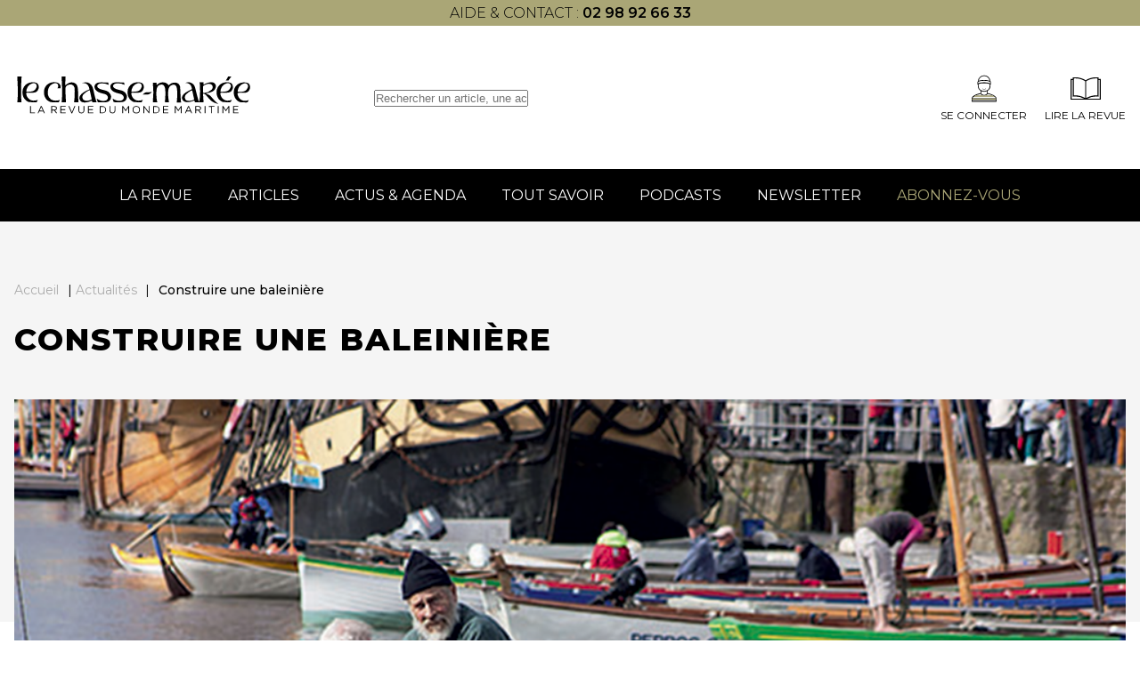

--- FILE ---
content_type: text/html; charset=UTF-8
request_url: https://www.chasse-maree.com/actualites/construire-une-baleiniere/
body_size: 7844
content:
<!doctype html><html lang="fr-FR"><head><meta charset="UTF-8"><meta name="viewport" content="width=device-width, initial-scale=1"><link rel="profile" href="https://gmpg.org/xfn/11"><link href="https://fonts.googleapis.com/css2?family=Montserrat:wght@300;400;500;600;700;800&display=swap"
 rel="stylesheet" media="print" onload="this.media='all'"><meta name='robots' content='index, follow, max-image-preview:large, max-snippet:-1, max-video-preview:-1' /><style>img:is([sizes="auto" i], [sizes^="auto," i]) { contain-intrinsic-size: 3000px 1500px }</style> <script data-cfasync="false" data-pagespeed-no-defer>var gtm4wp_datalayer_name = "dataLayer";
	var dataLayer = dataLayer || [];</script> <title>Construire une baleinière - Chasse Marée</title><link rel="canonical" href="https://www.chasse-maree.com/actualites/construire-une-baleiniere/" /><meta property="og:locale" content="fr_FR" /><meta property="og:type" content="article" /><meta property="og:title" content="Construire une baleinière - Chasse Marée" /><meta property="og:description" content="Bruno de La Monneraye, président de l’association et patron de Stérenn (à l’aviron de gouverne, ci-dessous), a lancé cet hiver... Read more" /><meta property="og:url" content="https://www.chasse-maree.com/actualites/construire-une-baleiniere/" /><meta property="og:site_name" content="Chasse Marée" /><meta property="og:image" content="https://www.chasse-maree.com/wp-content/uploads/2017/04/sterenn285.png" /><meta property="og:image:width" content="1000" /><meta property="og:image:height" content="667" /><meta property="og:image:type" content="image/png" /><meta name="twitter:card" content="summary_large_image" /> <script type="application/ld+json" class="yoast-schema-graph">{"@context":"https://schema.org","@graph":[{"@type":"WebPage","@id":"https://www.chasse-maree.com/actualites/construire-une-baleiniere/","url":"https://www.chasse-maree.com/actualites/construire-une-baleiniere/","name":"Construire une baleinière - Chasse Marée","isPartOf":{"@id":"https://www.chasse-maree.com/#website"},"primaryImageOfPage":{"@id":"https://www.chasse-maree.com/actualites/construire-une-baleiniere/#primaryimage"},"image":{"@id":"https://www.chasse-maree.com/actualites/construire-une-baleiniere/#primaryimage"},"thumbnailUrl":"https://www.chasse-maree.com/wp-content/uploads/2017/04/sterenn285.png","datePublished":"2017-04-15T12:59:12+00:00","dateModified":"2017-04-15T12:59:12+00:00","breadcrumb":{"@id":"https://www.chasse-maree.com/actualites/construire-une-baleiniere/#breadcrumb"},"inLanguage":"fr-FR","potentialAction":[{"@type":"ReadAction","target":["https://www.chasse-maree.com/actualites/construire-une-baleiniere/"]}]},{"@type":"ImageObject","inLanguage":"fr-FR","@id":"https://www.chasse-maree.com/actualites/construire-une-baleiniere/#primaryimage","url":"https://www.chasse-maree.com/wp-content/uploads/2017/04/sterenn285.png","contentUrl":"https://www.chasse-maree.com/wp-content/uploads/2017/04/sterenn285.png","width":1000,"height":667},{"@type":"BreadcrumbList","@id":"https://www.chasse-maree.com/actualites/construire-une-baleiniere/#breadcrumb","itemListElement":[{"@type":"ListItem","position":1,"name":"Accueil","item":"https://www.chasse-maree.com/"},{"@type":"ListItem","position":2,"name":"Actualités","item":"https://www.chasse-maree.com/blog/"},{"@type":"ListItem","position":3,"name":"Construire une baleinière"}]},{"@type":"WebSite","@id":"https://www.chasse-maree.com/#website","url":"https://www.chasse-maree.com/","name":"Chasse Marée","description":"La revue du monde maritime","publisher":{"@id":"https://www.chasse-maree.com/#organization"},"potentialAction":[{"@type":"SearchAction","target":{"@type":"EntryPoint","urlTemplate":"https://www.chasse-maree.com/?s={search_term_string}"},"query-input":{"@type":"PropertyValueSpecification","valueRequired":true,"valueName":"search_term_string"}}],"inLanguage":"fr-FR"},{"@type":"Organization","@id":"https://www.chasse-maree.com/#organization","name":"Chasse marée","url":"https://www.chasse-maree.com/","logo":{"@type":"ImageObject","inLanguage":"fr-FR","@id":"https://www.chasse-maree.com/#/schema/logo/image/","url":"https://www.chasse-maree.com/wp-content/uploads/2022/05/logo-header.svg","contentUrl":"https://www.chasse-maree.com/wp-content/uploads/2022/05/logo-header.svg","width":368,"height":49,"caption":"Chasse marée"},"image":{"@id":"https://www.chasse-maree.com/#/schema/logo/image/"}}]}</script> <link rel="alternate" type="application/rss+xml" title="Chasse Marée &raquo; Flux" href="https://www.chasse-maree.com/feed/" /><link rel="alternate" type="application/rss+xml" title="Chasse Marée &raquo; Flux des commentaires" href="https://www.chasse-maree.com/comments/feed/" /><link rel="alternate" type="application/rss+xml" title="Chasse Marée &raquo; Construire une baleinière Flux des commentaires" href="https://www.chasse-maree.com/actualites/construire-une-baleiniere/feed/" /><link rel='stylesheet' id='ax_wpmembers_css-css' href='https://www.chasse-maree.com/wp-content/plugins/ax_wpmembers/views/assets/css/style.css?ver=6.7.4' media='all' /><link rel='stylesheet' id='wp-block-library-css' href='https://www.chasse-maree.com/wp-includes/css/dist/block-library/style.min.css?ver=6.7.4' media='all' /><style id='safe-svg-svg-icon-style-inline-css'>.safe-svg-cover{text-align:center}.safe-svg-cover .safe-svg-inside{display:inline-block;max-width:100%}.safe-svg-cover svg{height:100%;max-height:100%;max-width:100%;width:100%}</style><style id='classic-theme-styles-inline-css'>/*! This file is auto-generated */
.wp-block-button__link{color:#fff;background-color:#32373c;border-radius:9999px;box-shadow:none;text-decoration:none;padding:calc(.667em + 2px) calc(1.333em + 2px);font-size:1.125em}.wp-block-file__button{background:#32373c;color:#fff;text-decoration:none}</style><link rel='stylesheet' id='hide-admin-bar-based-on-user-roles-css' href='https://www.chasse-maree.com/wp-content/plugins/hide-admin-bar-based-on-user-roles/public/css/hide-admin-bar-based-on-user-roles-public.css?ver=4.0.0' media='all' /><link rel='stylesheet' id='ax-style-css' href='https://www.chasse-maree.com/wp-content/cache/autoptimize/1/css/autoptimize_single_b2a45cd0ffb10181a45cfa4b776e6130.css' media='all' /><link rel='stylesheet' id='ax-select-css' href='https://www.chasse-maree.com/wp-content/themes/chassemaree22/assets/libs/tom-select.bootstrap5.min.css' media='all' /><link rel='stylesheet' id='ax-footer-css' href='https://www.chasse-maree.com/wp-content/cache/autoptimize/1/css/autoptimize_single_2b74118705a9f09979f8e6ef6f9ac9e3.css?ver=1.0' media='all' /><link rel='stylesheet' id='ax-single-css' href='https://www.chasse-maree.com/wp-content/cache/autoptimize/1/css/autoptimize_single_470e4abb2da7cbc46fe6e8598750f44b.css?ver=1.0' media='all' /><link rel='stylesheet' id='wp-members-css' href='https://www.chasse-maree.com/wp-content/plugins/wp-members/assets/css/forms/generic-no-float.min.css?ver=3.4.9.7' media='all' /><link rel='stylesheet' id='tablepress-default-css' href='https://www.chasse-maree.com/wp-content/cache/autoptimize/1/css/autoptimize_single_9bae56f46cb8d01d16bc7087bd985c35.css?ver=3.0.1' media='all' /><link rel='stylesheet' id='bsfrt_frontend-css' href='https://www.chasse-maree.com/wp-content/plugins/read-meter/assets/css/bsfrt-frontend-css.min.css?ver=1.0.9' media='all' /> <script src="https://www.chasse-maree.com/wp-includes/js/jquery/jquery.min.js?ver=3.7.1" id="jquery-core-js"></script> <script defer src="https://www.chasse-maree.com/wp-content/cache/autoptimize/1/js/autoptimize_single_49cea0a781874a962879c2caca9bc322.js?ver=4.0.0" id="hide-admin-bar-based-on-user-roles-js"></script> <link rel="https://api.w.org/" href="https://www.chasse-maree.com/wp-json/" />  <script data-cfasync="false" data-pagespeed-no-defer type="text/javascript">var dataLayer_content = {"pagePostType":"news","pagePostType2":"single-news","pagePostAuthor":"everdevoye"};
	dataLayer.push( dataLayer_content );</script> <script data-cfasync="false">(function(w,d,s,l,i){w[l]=w[l]||[];w[l].push({'gtm.start':
new Date().getTime(),event:'gtm.js'});var f=d.getElementsByTagName(s)[0],
j=d.createElement(s),dl=l!='dataLayer'?'&l='+l:'';j.async=true;j.src=
'//www.googletagmanager.com/gtm.js?id='+i+dl;f.parentNode.insertBefore(j,f);
})(window,document,'script','dataLayer','GTM-MJ23WK6');</script> <link rel="icon" href="https://www.chasse-maree.com/wp-content/uploads/2022/08/favicon-2.png" sizes="32x32" /><link rel="icon" href="https://www.chasse-maree.com/wp-content/uploads/2022/08/favicon-2.png" sizes="192x192" /><link rel="apple-touch-icon" href="https://www.chasse-maree.com/wp-content/uploads/2022/08/favicon-2.png" /><meta name="msapplication-TileImage" content="https://www.chasse-maree.com/wp-content/uploads/2022/08/favicon-2.png" /><meta name="google-site-verification" content="sfGBX-8-Gzuxqd6Ov6OjeayEX_GHEjcpD-mk7bOi7Nk" /></head><body class="news-template-default single single-news postid-51605 wp-custom-logo"> <noscript><iframe src="https://www.googletagmanager.com/ns.html?id=GTM-MJ23WK6" height="0" width="0" style="display:none;visibility:hidden" aria-hidden="true"></iframe></noscript><div id="page" class="site"><header id="masthead" class="header"><div class="row header-topbar"><div class="container"><p style="text-align: center;">aide &amp; contact : <strong><a href="tel:+330298926633">02 98 92 66 33</a></strong></p></div></div><div class="row header-top"><div class="container header-wrapper"><div id="toggle-menu"><div></div></div><div class="site-branding"> <a href="https://www.chasse-maree.com/" class="custom-logo-link" rel="home"><img width="461" height="83" src="https://www.chasse-maree.com/wp-content/uploads/2022/06/logo-2.svg" class="custom-logo" alt="Chasse Marée" decoding="async" /></a></div><div class="header-search"><form role="search" method="GET" id="searchform" action="https://www.chasse-maree.com/"> <input type="text" value="" name="s" id="s"
 placeholder="Rechercher un article, une actualité..."/></form></div><div class="header-top--right"><div class="header-mobile-search-icon"></div> <a rel="nofollow" class="icon-block" href="https://www.chasse-maree.com/auth/sso/?login=1" target="_self"> <img src="https://www.chasse-maree.com/wp-content/themes/chassemaree22/assets/img/svg/membre.svg" alt=""><div>Se connecter</div> </a> <a href="https://www.ouest-france.fr/premium/magazine/magazine-chasse-maree/" class="icon-block"> <img src="https://www.chasse-maree.com/wp-content/themes/chassemaree22/assets/img/svg/magazine.svg"
 alt="magazine"><div>Lire la Revue</div> </a></div></div></div><div class="row header-search"><form role="search" method="GET" id="searchform" action="https://www.chasse-maree.com/"> <input type="text" value="" name="s" id="s"
 placeholder="Rechercher un article, une actualité..."/></form></div><div class="row header-bottom"><div class="container flex wrapper-mdd"><div class="menu-menu-1-container"><ul id="menu-menu-1" class="menu-principal"><li id="menu-item-63765" class="menu-item menu-item-type-custom menu-item-object-custom menu-item-63765"><a href="https://www.ouest-france.fr/premium/magazine/magazine-chasse-maree/">La revue<span class='toggle'></span></a></li><li id="menu-item-32504" class="menu-item menu-item-type-post_type menu-item-object-page current_page_parent menu-item-32504"><a href="https://www.chasse-maree.com/articles/">Articles<span class='toggle'></span></a></li><li id="menu-item-33542" class="menu-item menu-item-type-post_type menu-item-object-page menu-item-33542"><a href="https://www.chasse-maree.com/actualites-agenda/">Actus &#038; Agenda<span class='toggle'></span></a></li><li id="menu-item-57524" class="menu-item menu-item-type-post_type menu-item-object-page menu-item-57524"><a href="https://www.chasse-maree.com/tout-savoir/">Tout savoir<span class='toggle'></span></a></li><li id="menu-item-57069" class="menu-item menu-item-type-post_type menu-item-object-page menu-item-57069"><a href="https://www.chasse-maree.com/gens-de-mer/">Podcasts<span class='toggle'></span></a></li><li id="menu-item-64244" class="menu-item menu-item-type-custom menu-item-object-custom menu-item-64244"><a href="https://www.ouest-france.fr/premium/magazine/magazine-chasse-maree/newsletter/?utm_source=chasse-maree&#038;utm_medium=header&#038;utm_campaign=newsletter">Newsletter<span class='toggle'></span></a></li><li id="menu-item-63424" class="menu-item menu-item-type-custom menu-item-object-custom menu-item-63424"><a href="https://abonnement.ouest-france.fr/chasse-maree/?utm_source=chassemaree&#038;utm_medium=header_chassemaree&#038;utm_campaign=hpabochassemaree">Abonnez-vous<span class='toggle'></span></a></li></ul></div><div class="menu-menu-principal-mobile-container"><ul id="menu-menu-principal-mobile" class="menu-principal-mobile"><li id="menu-item-63764" class="menu-item menu-item-type-custom menu-item-object-custom menu-item-63764"><a href="https://www.ouest-france.fr/premium/magazine/magazine-chasse-maree/">La revue<span class='toggle'></span></a></li><li id="menu-item-34767" class="menu-item menu-item-type-post_type menu-item-object-page current_page_parent menu-item-34767"><a href="https://www.chasse-maree.com/articles/">Articles<span class='toggle'></span></a></li><li id="menu-item-34768" class="menu-item menu-item-type-post_type menu-item-object-page menu-item-34768"><a href="https://www.chasse-maree.com/actualites-agenda/">Actus &#038; Agenda<span class='toggle'></span></a></li><li id="menu-item-34769" class="menu-item menu-item-type-taxonomy menu-item-object-savoirs menu-item-34769"><a href="https://www.chasse-maree.com/savoirs/pratiques/">Tout savoir<span class='toggle'></span></a></li><li id="menu-item-64243" class="menu-item menu-item-type-custom menu-item-object-custom menu-item-64243"><a href="https://www.ouest-france.fr/premium/magazine/magazine-chasse-maree/newsletter/?utm_source=chasse-maree&#038;utm_medium=header&#038;utm_campaign=newsletter">Newsletter<span class='toggle'></span></a></li><li id="menu-item-63425" class="menu-item menu-item-type-custom menu-item-object-custom menu-item-63425"><a href="https://abonnement.ouest-france.fr/chasse-maree/?utm_source=chassemaree&#038;utm_medium=header_chassemaree&#038;utm_campaign=hpabochassemareehttps://abonnement.ouest-france.fr/chasse-maree/">Abonnez-vous<span class='toggle'></span></a></li></ul></div><div id="connect-mobile"> <a rel="nofollow" class="icon-block" href="https://www.chasse-maree.com/auth/sso/?login=1" target="_self"> <img src="https://www.chasse-maree.com/wp-content/themes/chassemaree22/assets/img/svg/membre.svg" alt=""><div>Se connecter</div> </a></div><div id="ax-mdd"><div data-dd="dd_revue" class="dd_revue"><div class="dd-section-title">La revue</div><div class="section-grid"><div class="single-insert"
 style="background-image: url(https://www.chasse-maree.com/wp-content/uploads/2022/05/IMG_1392bandeau-240.jpg)"><div class="insert-title">Le numéro du moment</div><p>Découvrez le sommaire du numéro actuellement en kiosque</p> <a href="https://www.chasse-maree.com/"
 class="btn btn-primary" >Découvrir</a></div><div class="single-insert"
 style="background-image: url(https://www.chasse-maree.com/wp-content/uploads/2022/05/17192420_10155463587592971_7156142543986962223_o.jpg)"><div class="insert-title">Les archives du Chasse-Marée</div><p>Retrouvez 40 d'archives et plus de 2500 articles en quelques clics</p> <a href="https://www.chasse-maree.com/articles/"
 class="btn btn-primary" >Découvrir plus</a></div><div class="single-insert"
 style="background-image: url(https://www.chasse-maree.com/wp-content/uploads/2022/05/19577153_1140909682675802_7968054051634370597_o.jpg)"><div class="insert-title">Acheter les anciens numéros</div><p>Complétez votre collection ou trouver le numéro que vous souhaitez avec nos archives papier</p> <a href="https://www.chasse-maree.com/boutique/589-archives"
 class="btn btn-primary" >Découvrir</a></div></div></div></div></div></div></header><main><main id="primary" class="site-main"><div class="post-top"><div class="container"><div id="breadcrumb"><span><span><a href="https://www.chasse-maree.com/">Accueil</a></span> | <span><a href="https://www.chasse-maree.com/blog/">Actualités</a></span> | <span class="breadcrumb_last" aria-current="page">Construire une baleinière</span></span></div><h1 class="post-top--title ">Construire une baleinière</h1></div></div><div class="post-content"><div class="container"><div class="wrapper-content"><div class="post-top--image "> <img width="1000" height="667" src="[data-uri]" data-src="https://www.chasse-maree.com/wp-content/uploads/2017/04/sterenn285.png" class="attachment-xlarge size-xlarge wp-post-image" alt="" decoding="async" fetchpriority="high" srcset="https://www.chasse-maree.com/wp-content/uploads/2017/04/sterenn285.png 1000w, https://www.chasse-maree.com/wp-content/uploads/2017/04/sterenn285-300x200.png 300w, https://www.chasse-maree.com/wp-content/uploads/2017/04/sterenn285-768x512.png 768w" sizes="(max-width: 1000px) 100vw, 1000px" /><noscript><img width="1000" height="667" src="https://www.chasse-maree.com/wp-content/uploads/2017/04/sterenn285.png" class="attachment-xlarge size-xlarge wp-post-image" alt="" decoding="async" fetchpriority="high" srcset="https://www.chasse-maree.com/wp-content/uploads/2017/04/sterenn285.png 1000w, https://www.chasse-maree.com/wp-content/uploads/2017/04/sterenn285-300x200.png 300w, https://www.chasse-maree.com/wp-content/uploads/2017/04/sterenn285-768x512.png 768w" sizes="(max-width: 1000px) 100vw, 1000px" /></noscript></div><div class="the-content  container container-small"><div id="bsf_rt_marker"></div><p class="p1">Bruno de La Monneraye, président de l’association et patron de <i>Stérenn </i>(à l’aviron de gouverne, ci-dessous), a lancé cet hiver l’idée de construire une nouvelle baleinière. « Elle serait plus proche de l’originale, plus simple », explique-t-il. Pour construire cette nouvelle embarcation d’environ 9 m de long pour 2 m de large, Bruno de La Monneraye souhaite former une nouvelle équipe.</p><p>Crédit iconographique : Mélanie Joubert</p></div></div></div></div><section id="subscribe-zone"><div class="container container-medium"><div class="section-title flag flag-white">Abonnez-vous</div><div class="subscribes"><div class="subscribe flow"><div class="subscribe__title title"> 1 an numérique <span class="subscribe__subtitle">Magazine en ligne et articles</span></div><div class="subscribe__price"> 49,90€/an <span class="subscribe_price-text"></span></div> <a class="btn btn-primary"
 href="https://abonnement.ouest-france.fr/chasse-maree/tunnel/cm-numerique/123102124106?utm_source=chasse-maree&utm_medium=page-actu-et-agendas&utm_campaign=bloc">S'abonner</a></div><div class="subscribe flow"><div class="subscribe__title title"> 1 an papier + numérique <span class="subscribe__subtitle">Le magazine livré chez vous et tout le numérique</span></div><div class="subscribe__price"> 69,90€/an <span class="subscribe_price-text"></span></div> <a class="btn btn-primary"
 href="https://abonnement.ouest-france.fr/chasse-maree/tunnel/cm-integrale/123099112107?utm_source=chasse-maree&utm_medium=page-actu-et-agendas&utm_campaign=bloc">S'abonner</a></div></div></div></section><div class="container post-loop"><div class="post-loop__title title">Les articles de la même revue</div><div class="posts"><div class='post'><div class='post__top'><img width="640" height="427" src="[data-uri]" data-src="https://www.chasse-maree.com/wp-content/uploads/2025/11/AQU_6932-1024x683.jpg" class="attachment-large size-large wp-post-image" alt="Photoreportage. À l&rsquo;Île-Tudy, ils se réconcilient avec la mer" decoding="async" loading="lazy" srcset="https://www.chasse-maree.com/wp-content/uploads/2025/11/AQU_6932-1024x683.jpg 1024w, https://www.chasse-maree.com/wp-content/uploads/2025/11/AQU_6932-300x200.jpg 300w, https://www.chasse-maree.com/wp-content/uploads/2025/11/AQU_6932-768x512.jpg 768w, https://www.chasse-maree.com/wp-content/uploads/2025/11/AQU_6932-1536x1024.jpg 1536w, https://www.chasse-maree.com/wp-content/uploads/2025/11/AQU_6932-1368x912.jpg 1368w, https://www.chasse-maree.com/wp-content/uploads/2025/11/AQU_6932.jpg 1920w" sizes="auto, (max-width: 640px) 100vw, 640px" /><noscript><img width="640" height="427" src="https://www.chasse-maree.com/wp-content/uploads/2025/11/AQU_6932-1024x683.jpg" class="attachment-large size-large wp-post-image" alt="Photoreportage. À l&rsquo;Île-Tudy, ils se réconcilient avec la mer" decoding="async" loading="lazy" srcset="https://www.chasse-maree.com/wp-content/uploads/2025/11/AQU_6932-1024x683.jpg 1024w, https://www.chasse-maree.com/wp-content/uploads/2025/11/AQU_6932-300x200.jpg 300w, https://www.chasse-maree.com/wp-content/uploads/2025/11/AQU_6932-768x512.jpg 768w, https://www.chasse-maree.com/wp-content/uploads/2025/11/AQU_6932-1536x1024.jpg 1536w, https://www.chasse-maree.com/wp-content/uploads/2025/11/AQU_6932-1368x912.jpg 1368w, https://www.chasse-maree.com/wp-content/uploads/2025/11/AQU_6932.jpg 1920w" sizes="auto, (max-width: 640px) 100vw, 640px" /></noscript><div class="img-credits"><span>Sous l’œil responsable de Gaël Vaillant, Souleymane, qui n’en est pas à son premier embarquement, prend la barre de Tanganyika.</span></div></div><div class='post__content flow' data-title="À la une"> <a href="https://www.chasse-maree.com/photoreportage-a-lile-tudy-ils-se-reconcilient-avec-la-mer/" class="post__title card-title">Photoreportage. À l&rsquo;Île-Tudy, ils se réco...</a><div class="meta-post"> <span class='post__magazine'><a
 href="">N°Le chasse-marée n°348</a></span> <span class="cat"> <a href="https://www.chasse-maree.com/category/arts-litterature/portfolio/">Portfolio</a> <a href="https://www.chasse-maree.com/category/metiers/portrait-metiers/">Portrait</a> <a href="https://www.chasse-maree.com/category/navires/yachting/">Yachting</a> </span> <span class='post__date'>09 janvier 2026</span></div><div class='post__excerpt'>Comment vivre sereinement près de la mer quand elle est associée à un traumatisme ? C’est la question que se sont... <a class="more-link" href="https://www.chasse-maree.com/photoreportage-a-lile-tudy-ils-se-reconcilient-avec-la-mer/">Read more</a></span></div><div class="wrapper--post-tag"> <span class='see-all' data-readmore="Lire plus"></span></div></div></div><div class='post'><div class='post__top'><img width="640" height="427" src="[data-uri]" data-src="https://www.chasse-maree.com/wp-content/uploads/2025/11/6-1-1024x683.jpg" class="attachment-large size-large wp-post-image" alt="Vitesse et tradition avec les log canoes de la baie de Chesapeake" decoding="async" loading="lazy" srcset="https://www.chasse-maree.com/wp-content/uploads/2025/11/6-1-1024x683.jpg 1024w, https://www.chasse-maree.com/wp-content/uploads/2025/11/6-1-300x200.jpg 300w, https://www.chasse-maree.com/wp-content/uploads/2025/11/6-1-768x512.jpg 768w, https://www.chasse-maree.com/wp-content/uploads/2025/11/6-1-1536x1024.jpg 1536w, https://www.chasse-maree.com/wp-content/uploads/2025/11/6-1-1368x912.jpg 1368w, https://www.chasse-maree.com/wp-content/uploads/2025/11/6-1.jpg 1920w" sizes="auto, (max-width: 640px) 100vw, 640px" /><noscript><img width="640" height="427" src="https://www.chasse-maree.com/wp-content/uploads/2025/11/6-1-1024x683.jpg" class="attachment-large size-large wp-post-image" alt="Vitesse et tradition avec les log canoes de la baie de Chesapeake" decoding="async" loading="lazy" srcset="https://www.chasse-maree.com/wp-content/uploads/2025/11/6-1-1024x683.jpg 1024w, https://www.chasse-maree.com/wp-content/uploads/2025/11/6-1-300x200.jpg 300w, https://www.chasse-maree.com/wp-content/uploads/2025/11/6-1-768x512.jpg 768w, https://www.chasse-maree.com/wp-content/uploads/2025/11/6-1-1536x1024.jpg 1536w, https://www.chasse-maree.com/wp-content/uploads/2025/11/6-1-1368x912.jpg 1368w, https://www.chasse-maree.com/wp-content/uploads/2025/11/6-1.jpg 1920w" sizes="auto, (max-width: 640px) 100vw, 640px" /></noscript><div class="img-credits"><span>Les log canoes régatent toujours sur les eaux de la baie de Chesapeake. Ici, Island Blossom, Jay Dee, Bille P. Hall et Mystery. </span></div></div><div class='post__content flow' data-title="À la une"> <a href="https://www.chasse-maree.com/vitesse-et-tradition-avec-les-log-canoes-de-la-baie-de-chesapeake/" class="post__title card-title">Vitesse et tradition avec les log canoes de la bai...</a><div class="meta-post"> <span class='post__magazine'><a
 href="">N°Le chasse-marée n°348 </a></span> <span class="cat"> <a href="https://www.chasse-maree.com/category/aventure/navigation/">Navigation</a> <a href="https://www.chasse-maree.com/category/aventure/rassemblement-de-bateaux/">Rassemblement de bateaux</a> <a href="https://www.chasse-maree.com/category/navires/yachting/">Yachting</a> </span> <span class='post__date'>09 janvier 2026</span></div><div class='post__excerpt'>Nés au XVIIIe&nbsp;siècle autour de la baie de Chesapeake, sur la côte est des États-Unis, les log canoes étaient à... <a class="more-link" href="https://www.chasse-maree.com/vitesse-et-tradition-avec-les-log-canoes-de-la-baie-de-chesapeake/">Read more</a></span></div><div class="wrapper--post-tag"> <span class='see-all' data-readmore="Lire plus"></span></div></div></div></div></div></main></main><section id="reassurances_section"><div class="container reassurances-container"><div class="reassurances swiper" id="reassurances"><div class="swiper-wrapper"><div class="reassurance swiper-slide"><div class="image"> <img src="https://www.chasse-maree.com/wp-content/themes/chassemaree22/assets/img/svg/insurance-appel.svg"
 alt="insurance-appel"></div><div class="content"><div class="title">Nous appeler</div><div class="subtitle">Qui sommes-nous ?</div></div></div><div class="reassurance swiper-slide"><div class="image"> <img src="https://www.chasse-maree.com/wp-content/themes/chassemaree22/assets/img/svg/insurance-appel.svg"
 alt="insurance-appel"></div><div class="content"><div class="title">Nous appeler</div><div class="subtitle">02 98 92 66 33</div></div></div></div><div class="swiper-pagination"></div></div></div></section><footer id="colophon" class="footer" data-intobs data-intobs-css="footer"><div class="container footer__top" style="justify-content: flex-start; gap: 100px; border-bottom: 0;"><div class="footer__infos footer__block flow"> <img src="https://www.chasse-maree.com/wp-content/themes/chassemaree22/assets/img/svg/logo-footer.svg"
 alt="logo chasse marée"><div class="address"><p>45 boulevard Camille Réaud<br /> Le Port Rhu<br /> 29177 Douarnenez Cedex<br /> Tél : <a href="tel:0298926633">02 98 92 66 33</a></p><p><a>Modifier mes choix cookies</a></p></div> <a href="/cdn-cgi/l/email-protection#fb9894958f9a988fbb98939a88889ed6969a899e9ed59d89" class="mail"><span class="__cf_email__" data-cfemail="8eede1e0faefedfaceede6effdfdeba3e3effcebeba0e8fc">[email&#160;protected]</span></a> <img src="https://www.chasse-maree.com/wp-content/themes/chassemaree22/assets/img/svg/logo_ouest_france.svg" alt=""></div><div class="footer__block"><div class="footer__block--title">Infos légales</div><div class="footer__block--list"><div class="menu-footer-infos-legales-container"><ul id="menu-footer-infos-legales" class="menu"><li id="menu-item-86" class="menu-item menu-item-type-custom menu-item-object-custom menu-item-86"><a href="https://www.chasse-maree.com/conditions-generales-de-vente-chasse-maree/">CGV</a></li><li id="menu-item-63742" class="menu-item menu-item-type-custom menu-item-object-custom menu-item-63742"><a href="https://media.ouest-france.fr/v1/documents/76a1487d2b84a6ffd3b00567feaaf91a-cgu-fusion-infoconnect-royaume-of-jdlo-v-13-02-2024.pdf">CGU</a></li><li id="menu-item-87" class="menu-item menu-item-type-custom menu-item-object-custom menu-item-87"><a href="https://www.chasse-maree.com/mentions-legales/">Mentions légales</a></li><li id="menu-item-89" class="menu-item menu-item-type-custom menu-item-object-custom menu-item-89"><a href="https://www.ouest-france.fr/politique-de-protection-des-donnees-personnelles/">Politique de protection des données</a></li><li id="menu-item-90" class="menu-item menu-item-type-custom menu-item-object-custom menu-item-90"><a href="https://www.chasse-maree.com/politique-cookies/">Politique de cookies</a></li></ul></div></div></div></div></footer></div> <script data-cfasync="false" src="/cdn-cgi/scripts/5c5dd728/cloudflare-static/email-decode.min.js"></script><script defer src="https://www.chasse-maree.com/wp-content/cache/autoptimize/1/js/autoptimize_single_29fcaff9a104b920e87d462136103e56.js?ver=1.0" id="ax-js-single-js"></script> <script defer src="https://www.chasse-maree.com/wp-content/cache/autoptimize/1/js/autoptimize_single_a0d18f20e509c5d67226e6f9e835de21.js?ver=1.0" id="ax-js"></script> <script defer id="ax-js-after" src="[data-uri]"></script> <script defer data-no-optimize="1" src="https://www.chasse-maree.com/wp-content/plugins/perfmatters/vendor/instant-page/pminstantpage.min.js?ver=2.3.6" id="perfmatters-instant-page-js"></script> <script defer src="[data-uri]"></script> <script defer src="https://static.cloudflareinsights.com/beacon.min.js/vcd15cbe7772f49c399c6a5babf22c1241717689176015" integrity="sha512-ZpsOmlRQV6y907TI0dKBHq9Md29nnaEIPlkf84rnaERnq6zvWvPUqr2ft8M1aS28oN72PdrCzSjY4U6VaAw1EQ==" data-cf-beacon='{"version":"2024.11.0","token":"c515d3eee53b486b859cfe779824be74","r":1,"server_timing":{"name":{"cfCacheStatus":true,"cfEdge":true,"cfExtPri":true,"cfL4":true,"cfOrigin":true,"cfSpeedBrain":true},"location_startswith":null}}' crossorigin="anonymous"></script>
</body></html>

--- FILE ---
content_type: image/svg+xml
request_url: https://www.chasse-maree.com/wp-content/themes/chassemaree22/assets/img/svg/membre.svg
body_size: 216
content:
<svg xmlns="http://www.w3.org/2000/svg" viewBox="0 0 40 40">
  <title>membre</title>
  <g>
    <path d="M17.93,20.76a7.92,7.92,0,0,0,2.07.33,7.9,7.9,0,0,0,2.08-.33.25.25,0,0,0,.17-.31.26.26,0,0,0-.31-.17,7.4,7.4,0,0,1-1.94.32,7.41,7.41,0,0,1-1.93-.31.25.25,0,0,0-.13.48Z"/>
    <path d="M29.29,27.4a35.37,35.37,0,0,0-4.5-1.24L24.66,23a7.63,7.63,0,0,0,3.69-6.56V15h.08a.5.5,0,0,0,.42-.49V11.4a.51.51,0,0,0,0-.17,1.69,1.69,0,0,0-.49-.63,8.34,8.34,0,0,0-16.67,0,1.7,1.7,0,0,0-.49.67.5.5,0,0,0,0,.16v3.07a.51.51,0,0,0,.42.51h.08v1.48A7.63,7.63,0,0,0,15.34,23l-.14,3.14a35.69,35.69,0,0,0-3.94,1c-3.56,1.17-7.8,3.27-7.8,6.63V37a.5.5,0,0,0,.5.5H36a.5.5,0,0,0,.5-.5V33.83C36.53,31.28,34,29.06,29.29,27.4ZM4.47,33.83a2.82,2.82,0,0,1,.07-.58H35.46a2.88,2.88,0,0,1,.07.58v.92H4.47Zm4.34-4.58h9.51a5.42,5.42,0,0,0,.68.16l.17,0a5.33,5.33,0,0,0,1.66,0l.16,0a5.44,5.44,0,0,0,.68-.16h9.54a12.81,12.81,0,0,1,2.5,1.5H6.32A13,13,0,0,1,8.81,29.25Zm10.31-.83-.27-.07a4.51,4.51,0,0,1-.49-.15l-.27-.12-.37-.19-.23-.15-.29-.21L17,27.37l-.23-.22L16.63,27l-.17-.2-.1-.12-.13-.18,0-.06h0l.13-3a10.79,10.79,0,0,0,3.68.86,10.77,10.77,0,0,0,3.68-.87l.13,3-.16.23-.06.07-.21.25-.13.13-.25.24-.18.15-.31.23-.23.14-.38.2-.26.12a4.47,4.47,0,0,1-.5.15l-.26.07a4.62,4.62,0,0,1-.88.09A4.68,4.68,0,0,1,19.12,28.42Zm10.93.33H22.79l.23-.14.11-.07c.16-.11.32-.23.45-.34h0c.14-.12.26-.24.38-.35l.07-.07.28-.32,0,0,.19-.26v0A35.07,35.07,0,0,1,29,28.34ZM23,12c-.42,0-.87-.07-1.36-.09h-.09c-.48,0-1,0-1.55,0s-1,0-1.47,0h-.2L17.16,12l-.32,0-.88.1-.41.06-.46.08-.68.14-.07,0a7.6,7.6,0,0,0-2.2.85V11.52a1.44,1.44,0,0,1,.22-.23.49.49,0,0,0,.15-.12c.72-.52,2.62-1.36,7.45-1.36s6.79.86,7.5,1.37a.49.49,0,0,0,.14.1,1.46,1.46,0,0,1,.23.24V13.3A11.09,11.09,0,0,0,23,12ZM20,3.5a7.36,7.36,0,0,1,7.28,6.43C26.05,9.35,23.86,8.81,20,8.81s-6,.52-7.26,1.09A7.36,7.36,0,0,1,20,3.5Zm-7.35,13v-2.3l.07,0,.07,0,.26-.14,0,0,.34-.15h0l.44-.16h0a10.71,10.71,0,0,1,1.15-.3h0c.44-.09.94-.17,1.52-.23h.13l.9-.08h0l1-.05h.23l1.11,0,1.11,0h.24c.7,0,1.33.07,1.9.13h.13c.57.06,1.07.14,1.5.23h.07l.61.14h0l.47.14.1,0,.38.14.14.06.16.07a4.28,4.28,0,0,1,.54.29v2.29a6.62,6.62,0,0,1-3.43,5.83A11.3,11.3,0,0,1,20,23.34a11.33,11.33,0,0,1-3.91-1.05A6.63,6.63,0,0,1,12.65,16.45Zm-1.06,11.7a35.08,35.08,0,0,1,3.87-1l0,0,.18.23,0,.06.28.31.07.07c.11.11.23.23.37.35h0c.14.12.29.23.45.34l.11.07.22.14H10C10.53,28.52,11.09,28.32,11.58,28.16ZM5.75,31.25H34.28a4.36,4.36,0,0,1,1,1.5H4.69A4.44,4.44,0,0,1,5.75,31.25ZM4.47,36.5V35.25H35.53V36.5Z"/>
    <path d="M4.47,33.83a2.82,2.82,0,0,1,.07-.58H35.46a2.88,2.88,0,0,1,.07.58v.92H4.47Z" fill="#aaa676"/>
    <path d="M8.81,29.25h9.51a5.42,5.42,0,0,0,.68.16l.17,0a5.33,5.33,0,0,0,1.66,0l.16,0a5.44,5.44,0,0,0,.68-.16h9.54a12.81,12.81,0,0,1,2.5,1.5H6.32A13,13,0,0,1,8.81,29.25Z" fill="#aaa676"/>
  </g>
</svg>
